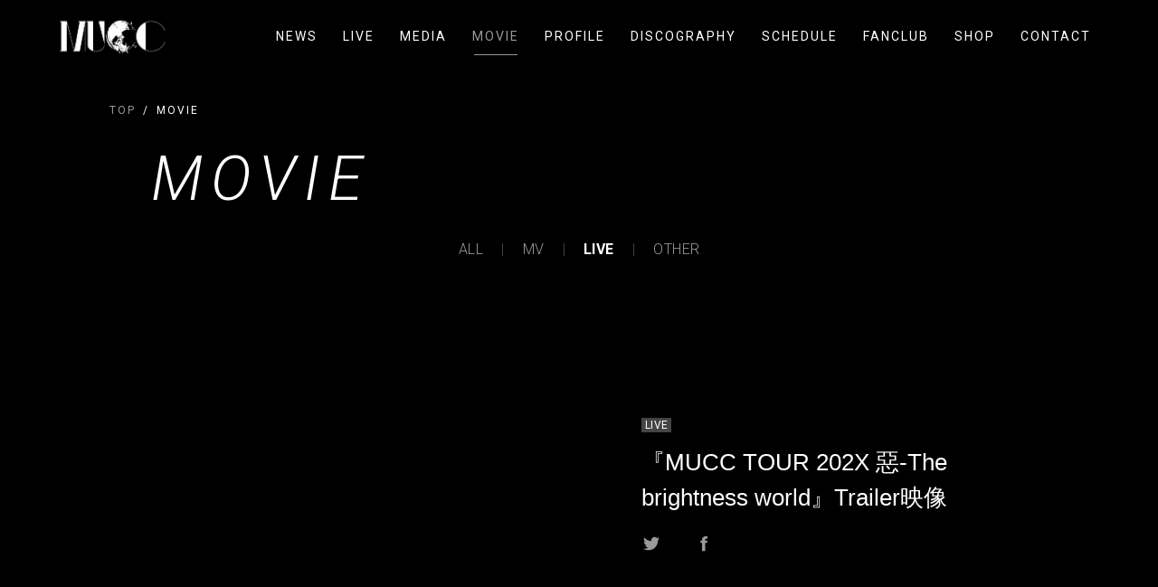

--- FILE ---
content_type: text/html; charset=utf-8
request_url: https://www.55-69.com/movie?tag=LIVE
body_size: 14775
content:
<!DOCTYPE html>
<html lang="ja">

<head>
  
  
<meta charset="UTF-8">
<title>MOVIE | MUCC</title>
<meta name="viewport"
      content="width=device-width,initial-scale=1.0,minimum-scale=1.0,maximum-scale=1.0,user-scalable=no">
<link rel="stylesheet" type="text/css" href="/css/template_3/common.css">
<link rel="shortcut icon" href="https://storage.googleapis.com/image.fanicon.net/uploads/1634224242411_62hzr2i22b.png">
<script src="https://ajax.googleapis.com/ajax/libs/jquery/2.1.4/jquery.min.js"></script>

<meta property="og:title" content="MOVIE | MUCC"/>
<meta property="og:type" content="website"/>
<meta property="og:url" content="https://www.55-69.com/movie"/>
<meta property="og:image" content="https://storage.googleapis.com/image.fanicon.net/cms/1759892513455_GMyHZJJQGY.jpg"/>
<meta property="og:image:width" content="1200"/>
<meta property="og:image:height" content="630"/>
<meta property="og:site_name" content="MOVIE | MUCC">
<meta property="og:locale" content="ja_JP"/>

<meta name="twitter:card" content="summary_large_image">
<meta name="twitter:title" content="MOVIE | MUCC">
<meta name="twitter:image" content="https://storage.googleapis.com/image.fanicon.net/cms/1759892513455_GMyHZJJQGY.jpg"/>
<meta name="twitter:image:width" content="450">
<meta name="twitter:image:height" content="299">
<meta name="twitter:app:country" content="jp">



</head>

<body class="page-video">
<div class="">
  <header class="header">
  <div class="container">
    <div class="header__wrapper">
      <div class="header__logo">
        <a href="/"><img src="https://storage.googleapis.com/image.fanicon.net/uploads/1634224091631_z9uhi9iofo.png"></a>
      </div>
      <div class="header__nav">
        <nav class="header__nav-wrapper">
          <ul class="nav-list">
            
              <li class="nav-item">
                <a class="nav-item__link " href="/news">NEWS</a>
              </li>
            
              <li class="nav-item">
                <a class="nav-item__link " href="/live">LIVE</a>
              </li>
            
              <li class="nav-item">
                <a class="nav-item__link " href="/media">MEDIA</a>
              </li>
            
              <li class="nav-item">
                <a class="nav-item__link active " href="/movie">MOVIE</a>
              </li>
            
              <li class="nav-item">
                <a class="nav-item__link " href="/profile">PROFILE</a>
              </li>
            
              <li class="nav-item">
                <a class="nav-item__link " href="/discography">DISCOGRAPHY</a>
              </li>
            
              <li class="nav-item">
                <a class="nav-item__link " href="/schedule">SCHEDULE</a>
              </li>
            
            
              <li class="nav-item">
                <a class="nav-item__link" href="https://fanicon.net/fancommunities/4122" target="_blank">FANCLUB</a>
              </li>
            
            
              <li class="nav-item">
                <a class="nav-item__link" href="https://fanicon.net/web/shops/4122" target="_blank">SHOP</a>
              </li>
            
            
              <li class="nav-item">
                <a class="nav-item__link " href="/contact">CONTACT</a>
              </li>
            
          </ul>
        </nav>
      </div>
      <div class="header__nav-toggle">
        <div>
          <span></span>
          <span></span>
          <span></span>
        </div>
      </div>
    </div>
  </div>
</header>


  <div class="main">

    
    <div class="breadcrumbs">
  <div class="container">
    <ul class="breadcrumbs__wrapper">
      
      
        
          <li class="breadcrub">
            <a href="/" class="breadcrub__link">TOP</a>
          </li>
        
      
        
          <li class="breadcrub"> MOVIE</li>
        
      
    </ul>
  </div>
</div>


    <div class="contents-header">
      <div class="container">
        <div class="contents-header__wrapper">
          <h2 class="contents-title"><span><em>MOVIE</em></span></h2>
          <ul class="contents-category">
            
              <li class="category"><a href="/movie">ALL</a></li>
            
            
              
                <li class="category"><a href="/movie?tag=MV">MV</a></li>
              
            
              
                <li class="category active">LIVE</li>
              
            
              
                <li class="category"><a href="/movie?tag=OTHER">OTHER</a></li>
              
            
          </ul>
        </div>
      </div>
    </div>

    <div class="contents-video">
      <div class="contents-video__wrapper">

        <ul class="video-list__wrapper">

          
            <li class="video">
              <div class="container">
                <div class="video__wrapper">
                  <div class="video__thumb">
                    <div class="video__thumb-wrapper">
                      <iframe width="560" height="315" src="https://www.youtube.com/embed/_N8MHmNOUyk"
                              frameborder="0"
                              allow="accelerometer; autoplay; encrypted-media; gyroscope; picture-in-picture"
                              allowfullscreen></iframe>
                    </div>
                  </div>
                  <div class="video__text">
                    <div class="item__date">
                        
                          <span class="label">LIVE</span>
                        
                    </div>
                    <h1 class="video__title">『MUCC TOUR 202X 惡-The brightness world』Trailer映像</h1>
                    <div class="video__social-icons">
                      <a class="twitter-share-button"
                         href="https://twitter.com/intent/tweet?text=%E3%80%8EMUCC%20TOUR%20202X%20%E6%83%A1-The%20brightness%20world%E3%80%8FTrailer%E6%98%A0%E5%83%8F&url=https://www.youtube.com/watch?v=_N8MHmNOUyk">
                         <img src="/images/template_3/logo_twitter_g.svg">
                      </a>
                      <a href="https://www.facebook.com/sharer/sharer.php?u=https://www.youtube.com/watch?v=_N8MHmNOUyk"><img
                                src="/images/template_3/logo_facebook_g.svg"></a>
                    </div>
                  </div>
                </div>
              </div>
            </li>
          
            <li class="video">
              <div class="container">
                <div class="video__wrapper">
                  <div class="video__thumb">
                    <div class="video__thumb-wrapper">
                      <iframe width="560" height="315" src="https://www.youtube.com/embed/5k_i5MFRFFQ"
                              frameborder="0"
                              allow="accelerometer; autoplay; encrypted-media; gyroscope; picture-in-picture"
                              allowfullscreen></iframe>
                    </div>
                  </div>
                  <div class="video__text">
                    <div class="item__date">
                        
                          <span class="label">LIVE</span>
                        
                    </div>
                    <h1 class="video__title">『MUCC TOUR 202X 惡-The brightness world』直前リハーサルムービー</h1>
                    <div class="video__social-icons">
                      <a class="twitter-share-button"
                         href="https://twitter.com/intent/tweet?text=%E3%80%8EMUCC%20TOUR%20202X%20%E6%83%A1-The%20brightness%20world%E3%80%8F%E7%9B%B4%E5%89%8D%E3%83%AA%E3%83%8F%E3%83%BC%E3%82%B5%E3%83%AB%E3%83%A0%E3%83%BC%E3%83%93%E3%83%BC&url=https://www.youtube.com/watch?v=5k_i5MFRFFQ">
                         <img src="/images/template_3/logo_twitter_g.svg">
                      </a>
                      <a href="https://www.facebook.com/sharer/sharer.php?u=https://www.youtube.com/watch?v=5k_i5MFRFFQ"><img
                                src="/images/template_3/logo_facebook_g.svg"></a>
                    </div>
                  </div>
                </div>
              </div>
            </li>
          
            <li class="video">
              <div class="container">
                <div class="video__wrapper">
                  <div class="video__thumb">
                    <div class="video__thumb-wrapper">
                      <iframe width="560" height="315" src="https://www.youtube.com/embed/d1FAaIq3XEM"
                              frameborder="0"
                              allow="accelerometer; autoplay; encrypted-media; gyroscope; picture-in-picture"
                              allowfullscreen></iframe>
                    </div>
                  </div>
                  <div class="video__text">
                    <div class="item__date">
                        
                          <span class="label">LIVE</span>
                        
                    </div>
                    <h1 class="video__title">MUCC - Remote Super Live ～Fight against COVID-19～</h1>
                    <div class="video__social-icons">
                      <a class="twitter-share-button"
                         href="https://twitter.com/intent/tweet?text=MUCC%20-%20Remote%20Super%20Live%20%EF%BD%9EFight%20against%20COVID-19%EF%BD%9E&url=https://www.youtube.com/watch?v=d1FAaIq3XEM">
                         <img src="/images/template_3/logo_twitter_g.svg">
                      </a>
                      <a href="https://www.facebook.com/sharer/sharer.php?u=https://www.youtube.com/watch?v=d1FAaIq3XEM"><img
                                src="/images/template_3/logo_facebook_g.svg"></a>
                    </div>
                  </div>
                </div>
              </div>
            </li>
          
            <li class="video">
              <div class="container">
                <div class="video__wrapper">
                  <div class="video__thumb">
                    <div class="video__thumb-wrapper">
                      <iframe width="560" height="315" src="https://www.youtube.com/embed/A5yh3jjk1_c"
                              frameborder="0"
                              allow="accelerometer; autoplay; encrypted-media; gyroscope; picture-in-picture"
                              allowfullscreen></iframe>
                    </div>
                  </div>
                  <div class="video__text">
                    <div class="item__date">
                        
                          <span class="label">LIVE</span>
                        
                    </div>
                    <h1 class="video__title">MUCC『MUCC 20TH ANNIVERSARY TOUR VIDEOS 孵化～羽化 heading to 脈拍』トレーラー映像</h1>
                    <div class="video__social-icons">
                      <a class="twitter-share-button"
                         href="https://twitter.com/intent/tweet?text=MUCC%E3%80%8EMUCC%2020TH%20ANNIVERSARY%20TOUR%20VIDEOS%20%E5%AD%B5%E5%8C%96%EF%BD%9E%E7%BE%BD%E5%8C%96%20heading%20to%20%E8%84%88%E6%8B%8D%E3%80%8F%E3%83%88%E3%83%AC%E3%83%BC%E3%83%A9%E3%83%BC%E6%98%A0%E5%83%8F&url=https://www.youtube.com/watch?v=A5yh3jjk1_c">
                         <img src="/images/template_3/logo_twitter_g.svg">
                      </a>
                      <a href="https://www.facebook.com/sharer/sharer.php?u=https://www.youtube.com/watch?v=A5yh3jjk1_c"><img
                                src="/images/template_3/logo_facebook_g.svg"></a>
                    </div>
                  </div>
                </div>
              </div>
            </li>
          
            <li class="video">
              <div class="container">
                <div class="video__wrapper">
                  <div class="video__thumb">
                    <div class="video__thumb-wrapper">
                      <iframe width="560" height="315" src="https://www.youtube.com/embed/n0RYvDV_7dU"
                              frameborder="0"
                              allow="accelerometer; autoplay; encrypted-media; gyroscope; picture-in-picture"
                              allowfullscreen></iframe>
                    </div>
                  </div>
                  <div class="video__text">
                    <div class="item__date">
                        
                          <span class="label">LIVE</span>
                        
                    </div>
                    <h1 class="video__title">MUCC×AKi / TONIGHT (Live ver.)</h1>
                    <div class="video__social-icons">
                      <a class="twitter-share-button"
                         href="https://twitter.com/intent/tweet?text=MUCC%C3%97AKi%20%2F%20TONIGHT%20(Live%20ver.)&url=https://www.youtube.com/watch?v=n0RYvDV_7dU">
                         <img src="/images/template_3/logo_twitter_g.svg">
                      </a>
                      <a href="https://www.facebook.com/sharer/sharer.php?u=https://www.youtube.com/watch?v=n0RYvDV_7dU"><img
                                src="/images/template_3/logo_facebook_g.svg"></a>
                    </div>
                  </div>
                </div>
              </div>
            </li>
          

        </ul>
      </div>

    </div>

  </div>

  <footer class="footer">
  <div class="footer__social-icons">
    
      
        <a href="https://twitter.com/muccofficial" target="_blank" title=""><img src="/images/template_3/logo_twitter_g.svg"></a>
      
    
      
        <a href="https://twitter.com/mucc_tatsuro" target="_blank" title=""><img src="/images/template_3/logo_twitter_g.svg"></a>
      
    
      
        <a href="https://twitter.com/mucc_miya" target="_blank" title=""><img src="/images/template_3/logo_twitter_g.svg"></a>
      
    
      
        <a href="https://twitter.com/mucc_yukke" target="_blank" title=""><img src="/images/template_3/logo_twitter_g.svg"></a>
      
    
      
        <a href="https://www.instagram.com/mucc_official/" target="_blank" title=""><img src="/images/template_3/logo_instagram_g.png"></a>
      
    
      
        <a href="https://open.spotify.com/artist/2OfxY8WbbZZu7GiRJLb0P5?si=r5s2uWSRR2ijYTFo2silMw&amp;nd=1" target="_blank" title=""><img src="/images/template_3/logo_link_g.svg"></a>
      
    
  </div>
  <div class="footer__copyright">@MUCC</div>
  <div class="footer__powerd-by">Powered by Fanicon</div>
</footer>

</div>
<script src="/js/template_3/main.js"></script>


  <!-- Global site tag (gtag.js) - Google Analytics -->
  <script async src="https://www.googletagmanager.com/gtag/js?id=G-7CHC4WKRC3"></script>
  <script>
    window.dataLayer = window.dataLayer || [];
    function gtag() {dataLayer.push(arguments);}
    gtag('js', new Date());
    gtag('config', 'G-7CHC4WKRC3');
  </script>

</body>

</html>


--- FILE ---
content_type: text/css
request_url: https://www.55-69.com/css/template_3/common.css
body_size: 56880
content:
@charset "UTF-8";
@import url("https://cdnjs.cloudflare.com/ajax/libs/Swiper/4.5.0/css/swiper.min.css");
@import url("https://fonts.googleapis.com/css2?family=Roboto+Condensed:wght@300&family=Roboto:ital,wght@0,100;0,300;0,400;0,500;0,700;1,100;1,300&display=swap");
html,
body,
h1,
h2,
h3,
h4,
h5,
ul,
ol,
dl,
li,
dt,
dd,
p,
div,
figure,
span,
img,
a,
table,
tr,
th,
td {
  margin: 0;
  padding: 0;
  border: 0;
  font-weight: normal;
  font-size: 100%;
  vertical-align: baseline;
  box-sizing: border-box; }

article,
header,
footer,
aside,
figure,
figcaption,
nav,
section {
  display: block; }

body {
  line-height: 1; }

ol,
ul {
  list-style: none;
  list-style-type: none; }

html {
  font-size: 62.5%; }

/**/
/**/
body {
  font-family: -apple-system, BlinkMacSystemFont, "Helvetica Neue", "Hiragino Kaku Gothic ProN", "游ゴシック Medium", YuGothic, YuGothicM, メイリオ, Meiryo, sans-serif;
  font-size: 1.4rem;
  -webkit-text-size-adjust: 100%;
  word-wrap: break-word;
  overflow-wrap: break-word; }
  @media screen and (min-width: 768px) {
    body {
      font-size: 1.6rem; } }

::selection {
  background: #FFEBF4;
  color: #999999; }

*, *:before, *:after {
  box-sizing: border-box;
  color: #444444; }

a {
  cursor: pointer;
  text-decoration: none; }

h1 {
  line-height: 1.3; }

h2 {
  line-height: 1.35; }

h3 {
  line-height: 1.4; }

P {
  font-weight: normal;
  line-height: 1.5;
  letter-spacing: 0;
  color: #444444; }
  P:last-child {
    margin-bottom: 0; }

img {
  width: 100%;
  vertical-align: bottom; }

.pc-elm {
  display: inline-block !important; }
  @media screen and (max-width: 767px) {
    .pc-elm {
      display: none !important; } }

.sp-elm {
  display: none !important; }
  @media screen and (max-width: 767px) {
    .sp-elm {
      display: inline-block !important; } }

/******************************************************************************************************************* common ***/
.nav-item__link, .view-more__wrapper, .twitter-account, .breadcrub, .category, .article .pagination__link, .discography-item__info, .track-disc__disc, .song__name, .schedule-header {
  font-family: "Roboto", sans-serif;
  font-size: 1.0rem;
  font-weight: 400;
  line-height: 1;
  letter-spacing: .2rem; }

.header__wrapper, .date, .view-more__wrapper, .info__wrapper, .info-content__title, .top-video__title, .top-video__item-wrapper, .twitter__wrapper, .twitter__title, .content-twitter__wrapper, .footer, .footer__social-icons, .breadcrumbs__wrapper, .contents-header__wrapper, .contents-category, .category, .item__date, .pagination__list, .pagination__link, .article-header__wrapper, .article-figure, .video__wrapper, .members__list, .member, .member__info, .member__social-icons, .discography__list, .discography-item__wrapper, .discography-item__label, .article-discography, .article-discography__disc, .schedule-header__wrapper, .contact-form__item {
  display: flex;
  align-items: center;
  justify-content: center; }

.container {
  position: relative;
  width: 100%;
  height: 100%;
  max-width: calc(1200px + 9.375% * 2);
  padding: 0 9.375%;
  margin: 0 auto; }

.header {
  position: fixed;
  z-index: 199;
  top: 0;
  left: 0;
  display: flex;
  align-items: center;
  justify-content: center;
  width: 100%;
  height: 80px;
  background-color: #ffffff; }
  .header__wrapper {
    position: relative;
    width: 100%;
    justify-content: space-between; }
  .header__logo {
    height: 42px; }
    .header__logo img {
      width: auto;
      height: 100%; }
  .header__nav-toggle {
    display: none; }
  .header .container {
    display: flex;
    align-items: center;
    justify-content: center;
    width: 100%;
    max-width: none;
    padding: 0 60px; }

.nav-list {
  display: flex; }

.nav-item {
  margin-left: 10px;
  margin-right: 10px; }
  .nav-item__link {
    position: relative;
    padding-right: 4px;
    padding-left: 4px;
    font-size: 1.4rem;
    letter-spacing: .2rem;
    color: #444444;
    transition: all 0.2s ease 0s; }
    .nav-item__link:before {
      position: absolute;
      bottom: -13px;
      left: 10%;
      content: '';
      width: 80%;
      height: 1px;
      background-color: #444444;
      transform: scale(0, 1);
      transform-origin: center top;
      transition: transform .2s; }
    .nav-item__link:hover:before {
      transform: scale(1, 1); }
    .nav-item__link.active {
      color: #999999; }
      .nav-item__link.active:before {
        background-color: #999999;
        transform: scale(1, 1); }

.label {
  font-family: "Roboto", sans-serif;
  font-size: 1.2rem;
  font-weight: 400;
  line-height: 1;
  letter-spacing: 0.04rem;
  text-indent: 0.02rem;
  color: #444444;
  word-break: break-all;
  padding: 2px 4px;
  margin-bottom: 6px;
  background-color: #ededed; }

.date {
  transition: all 0.2s ease;
  font-family: "Roboto", sans-serif;
  font-weight: 300;
  color: #999999; }

.new {
  font-family: "Roboto", sans-serif;
  font-size: 1.0rem;
  font-weight: 500;
  letter-spacing: 0.167rem;
  text-indent: 0.0835rem;
  color: #ffffff;
  padding: 3px 5px;
  margin-left: 8px;
  border-radius: 50px;
  background-color: #f10000;
  transition: all 0.2s ease; }

.main {
  position: relative;
  z-index: 100;
  min-height: calc(100vh - 363px);
  padding-top: 80px;
  padding-bottom: 150px;
  overflow: hidden; }

/******************************************************************************************************************* home ***/
.home .header:before {
  content: "";
  position: absolute;
  top: 0;
  left: 0;
  display: block;
  width: 100%;
  height: 100%;
  background-color: #ffffff;
  transform: translateY(-100%);
  transition: all 0.2s ease 0.1s; }
.home .header.fix:before {
  transform: translateY(0); }

.view-more {
  position: relative;
  z-index: 1;
  display: flex;
  align-items: center;
  justify-content: center; }
  .view-more__wrapper {
    position: relative;
    padding: 10px 30px 10px 17px;
    font-size: 1.4rem;
    letter-spacing: .183rem;
    color: #999999;
    border: .9px solid #bcbcbc; }
    .view-more__wrapper:before {
      content: '';
      position: absolute;
      z-index: -1;
      top: 0;
      right: 0;
      bottom: 0;
      left: 0;
      background-color: #FFEBF4;
      opacity: 0;
      transform: translateX(-10px);
      transition: 0.3s ease-in-out; }
    .view-more__wrapper:after {
      content: "";
      display: block;
      position: absolute;
      right: 17px;
      top: 50%;
      width: 6px;
      height: 11px;
      background-image: url("/images/1751/arrow.svg");
      background-repeat: no-repeat;
      background-position: center center;
      background-size: 100%;
      vertical-align: bottom;
      transform: translateY(-50%);
      transition: 0.4s ease; }
    .view-more__wrapper:hover:before {
      opacity: 1;
      transform: translateX(0); }
    .view-more__wrapper:hover:after {
      right: 14px; }

.intro {
  width: 100%;
  max-width: 1600px;
  height: calc(100vh - 80px);
  margin: 0 auto;
  padding: 0 80px 80px; }

.key-visual {
  width: 100%;
  height: 100%;
  background-repeat: no-repeat;
  background-position: center center;
  background-size: cover; }

.swiper-container {
  padding-bottom: 60px;
  overflow: visible; }

.swiper-slide {
  border: 1px solid #DCDCDC; }

.swiper-pagination {
  bottom: 0 !important; }

.swiper-pagination-bullet {
  width: 10px;
  height: 10px;
  margin: 0 8px !important;
  background-color: transparent;
  border: 1px solid #DCDCDC;
  opacity: 1; }

.swiper-pagination-bullet-active {
  background-color: #999999;
  border: 1px solid #999999; }

.topics {
  padding-bottom: 120px; }

.info {
  position: relative;
  z-index: 100;
  padding-bottom: 150px; }
  .info__wrapper {
    align-items: stretch;
    justify-content: space-between; }

.info-content {
  position: relative;
  width: 100%; }
  .info-content__title {
    font-family: "Roboto", sans-serif;
    font-size: 4rem;
    font-style: italic;
    letter-spacing: 0.522rem;
    text-indent: 0.261rem;
    line-height: 1;
    color: #444444;
    position: relative;
    margin-bottom: 52px; }
    .info-content__title span {
      position: relative;
      display: block;
      vertical-align: bottom; }
      .info-content__title span em {
        position: relative;
        z-index: 10;
        font-weight: 100; }
      .info-content__title span:after {
        content: "";
        position: absolute;
        z-index: 9;
        bottom: 0;
        left: -10px;
        display: block;
        width: calc(100% + 20px);
        height: 18px;
        background-color: #FFEBF4; }
  .info-content__wrapper {
    position: relative;
    padding: 0 30px; }

.top-video {
  position: relative;
  z-index: 99;
  padding-bottom: 150px; }
  .top-video__container {
    position: relative; }
  .top-video__title {
    justify-content: flex-start;
    position: relative;
    z-index: 100;
    font-family: "Roboto", sans-serif;
    font-size: 6.8rem;
    font-weight: 100;
    font-style: italic;
    letter-spacing: 0.887rem;
    text-indent: 0.4435rem;
    line-height: 1;
    color: #444444;
    max-width: 1440px;
    padding-left: calc(5.31966813133% + 60px);
    margin: 0 auto 30px; }
    .top-video__title span {
      position: relative;
      display: block;
      vertical-align: bottom; }
      .top-video__title span em {
        position: relative;
        z-index: 10;
        font-weight: 100; }
      .top-video__title span:after {
        content: "";
        position: absolute;
        z-index: 9;
        bottom: 0;
        left: -14px;
        display: block;
        width: calc(100% + 28px);
        height: 24px;
        background-color: #FFEBF4; }
  .top-video__item-container {
    background-color: #f8f8f8;
    padding: 100px 0; }
  .top-video__item-wrapper {
    position: relative;
    justify-content: space-around;
    justify-content: space-evenly;
    align-items: flex-start;
    width: 100%;
    max-width: 1440px;
    margin: 0 auto; }
  .top-video__item {
    width: 42.020497803%; }
    @media screen and (min-width: 768px) {
      .top-video__item:nth-of-type(2) {
        margin-top: -150px; } }
  .top-video__img {
    position: relative;
    z-index: 101;
    width: 100%;
    margin-bottom: 20px; }
    .top-video__img:before {
      content: "";
      display: block;
      padding-top: 56.25%; }
  .top-video__img-wrapper {
    position: absolute;
    z-index: 101;
    top: 0;
    left: 0;
    bottom: 0;
    right: 0; }
    .top-video__img-wrapper iframe {
      width: 100%;
      height: 100%; }
  .top-video__text {
    position: relative;
    z-index: 102;
    margin: 0 10px; }
  .top-video__text-title {
    font-size: 2.4rem;
    font-weight: 300;
    line-height: 1.5;
    color: #444444; }
  @media screen and (min-width: 768px) {
    .top-video .view-more {
      position: absolute;
      top: calc(100% + 4px);
      right: calc(5.31966813133% + 32px); } }

.twitter {
  position: relative;
  z-index: 100; }
  .twitter__wrapper {
    flex-direction: column; }
  .twitter__title {
    position: relative;
    margin-bottom: 80px;
    z-index: 100;
    font-family: "Roboto", sans-serif;
    font-size: 6.8rem;
    font-weight: 100;
    font-style: italic;
    letter-spacing: 0.887rem;
    text-indent: 0.4435rem;
    line-height: 1;
    color: #444444; }
    .twitter__title span {
      position: relative;
      display: block;
      vertical-align: bottom; }
      .twitter__title span em {
        position: relative;
        z-index: 10;
        font-weight: 100; }
      .twitter__title span:after {
        content: "";
        position: absolute;
        z-index: 9;
        bottom: 0;
        left: -14px;
        display: block;
        width: calc(100% + 28px);
        height: 24px;
        background-color: #FFEBF4; }

.content-twitter {
  width: 100%; }

.tweet {
  width: 100%;
  max-width: 600px;
  padding: 0 20px; }
  .tweet__wrapper {
    height: 300px;
    background-color: #ffffff;
    overflow-y: scroll;
    border: 1px solid #DCDCDC;
    border-radius: 3px; }

.twitter-account {
  margin-left: 20px;
  margin-bottom: 20px;
  font-size: 3.2rem;
  font-weight: 100;
  letter-spacing: 0.417rem;
  text-indent: 0.2085rem;
  color: #444444; }

.instagram-media {
  margin: 0 !important;
  border-style: none !important;
  border-bottom: 1px solid #DCDCDC; }

.footer {
  flex-direction: column;
  padding-bottom: 80px; }
  .footer__social-icons a {
    padding: 0 12px; }
  .footer__social-icons img {
    width: 24px;
    height: auto; }
  .footer__copyright {
    margin-top: 42px;
    font-size: 1.2rem;
    font-weight: normal;
    line-height: 1;
    letter-spacing: 0.157rem;
    text-indent: 0.0785rem;
    color: #444444; }
  .footer__powerd-by {
    margin-top: 12px;
    font-size: 1.1rem;
    line-height: 1;
    color: #999999; }

/*******************************************************************************************************************  content page***/
.breadcrumbs {
  padding: 36px 0; }
  .breadcrumbs__wrapper {
    justify-content: flex-start; }

.breadcrub {
  display: flex;
  flex-wrap: nowrap;
  font-size: 1.2rem;
  letter-spacing: 0.186rem;
  text-indent: 0.093rem;
  color: #444444; }
  .breadcrub:nth-of-type(3) {
    overflow: hidden;
    text-overflow: ellipsis;
    white-space: nowrap;
    max-width: 400px; }
  .breadcrub + .breadcrub:before {
    content: "/";
    margin: 0 8px; }
  .breadcrub__link {
    color: #999999; }
    .breadcrub__link:hover {
      opacity: .8; }

.contents-header {
  padding-bottom: 66px; }
  .contents-header__wrapper {
    align-items: flex-start;
    justify-content: flex-start;
    flex-direction: column; }

.contents-title {
  margin-left: 43px;
  margin-right: 80px;
  font-family: "Roboto", sans-serif;
  font-size: 6.8rem;
  font-weight: 100;
  font-style: italic;
  letter-spacing: 0.887rem;
  text-indent: 0.4435rem;
  line-height: 1;
  color: #444444; }
  .contents-title span {
    position: relative;
    display: block;
    vertical-align: bottom; }
    .contents-title span em {
      position: relative;
      z-index: 10;
      font-weight: 100; }
    .contents-title span:after {
      content: "";
      position: absolute;
      z-index: 9;
      bottom: 0;
      left: -14px;
      display: block;
      width: calc(100% + 28px);
      height: 24px;
      background-color: #FFEBF4; }

.contents-category {
  flex-wrap: wrap;
  width: 100%;
  padding-top: 36px; }

.category {
  font-size: 1.6rem;
  font-weight: 100;
  letter-spacing: 0.04rem;
  text-indent: 0.02rem;
  color: #999999;
  margin-bottom: 8px; }
  .category + .category:before {
    content: "|";
    margin: 0 20px;
    font-weight: 100 !important;
    color: #999999 !important; }
  .category.active {
    font-weight: 700;
    color: #444444; }
  .category a {
    font-weight: 100;
    color: #999999;
    transition: all 0.2s ease 0.1s; }
    .category a:hover {
      font-weight: bold;
      color: #444444; }
      .category a:hover:before {
        font-weight: 100; }

.contents__wrapper {
  display: flex;
  flex-wrap: wrap;
  justify-content: flex-start;
  margin-left: -20px;
  margin-right: -20px; }

.item {
  position: relative;
  width: 33.3333333333%;
  padding: 0 20px;
  margin-bottom: 60px; }
  .item__wrapper {
    position: relative;
    display: flex;
    flex-direction: column;
    align-items: flex-start;
    width: 100%; }
    .item__wrapper:hover .item__thumb-wrapper img {
      transform: scale(1.2); }
  .item__thumb {
    position: relative;
    width: 100%;
    margin-bottom: 10px;
    background-color: #f8f8f8;
    border: 1px solid #DCDCDC;
    overflow: hidden; }
    .item__thumb:before {
      content: "";
      display: block;
      padding-top: 56.25%; }
  .item__thumb-wrapper {
    position: absolute;
    top: 0;
    left: 0;
    bottom: 0;
    right: 0; }
    .item__thumb-wrapper img {
      height: 100%;
      object-fit: cover;
      transition: all 5.6s cubic-bezier(0.06, 1, 0.2, 1) 0s; }
  .item__info {
    width: 100%;
    padding: 0 5px; }
  .item__date {
    position: relative;
    z-index: 102;
    justify-content: flex-start;
    flex-direction: column;
    align-items: flex-start;
    width: 100%;
    margin-bottom: 8px;
    font-family: "Roboto Condensed", sans-serif;
    font-size: 1.4rem;
    line-height: 1;
    letter-spacing: 0;
    color: #999999; }
  .item__title {
    position: relative;
    z-index: 102;
    width: 100%;
    font-size: 1.6rem;
    font-weight: 300;
    line-height: 1.4;
    color: #444444; }

.pagination__item {
  margin: 0 4px; }
.pagination__link {
  font-family: "Roboto Condensed", sans-serif;
  width: 36px;
  height: 36px;
  font-size: 1.4rem;
  font-weight: 900;
  letter-spacing: .1rem;
  text-indent: .1rem;
  color: #999999; }
  .pagination__link img {
    width: 40px; }
  .pagination__link.active {
    position: relative;
    color: #444444; }
    .pagination__link.active:before {
      content: "";
      position: absolute;
      top: -1px;
      left: -1px;
      display: block;
      width: 100%;
      height: 100%;
      border-radius: 50%;
      border: 1px solid #444444; }

/*******************************************************************************************************************  article page***/
.article .item__date {
  padding-bottom: 10px;
  font-size: 1.6rem; }
.article .label {
  font-size: 1.4rem;
  margin-bottom: 12px; }
.article .new {
  font-size: 1.2rem; }
.article .pagination__list {
  justify-content: flex-end;
  max-width: 800px;
  margin: 0 auto; }
.article .pagination__link {
  display: flex;
  align-items: center;
  justify-content: flex-end;
  width: auto;
  height: auto;
  font-size: 1.2rem;
  color: #999999;
  transition: all .2s ease; }
  .article .pagination__link:before {
    display: block;
    content: "";
    width: 4px;
    height: 1px;
    margin-right: 3px;
    background-color: #999999;
    transition: all .4s ease; }
  .article .pagination__link:hover {
    color: #444444; }
    .article .pagination__link:hover:before {
      width: 12px;
      background-color: #444444; }

.article-header {
  width: 100%;
  padding: 5% 0;
  background-color: #f8f8f8; }
  .article-header__wrapper {
    justify-content: space-between; }
  .article-header__img {
    width: 50.943396226%;
    height: 100%; }
    .article-header__img img {
      height: 100%;
      max-height: 580px;
      object-fit: contain;
      object-position: right center; }
  .article-header__img-wrapper {
    width: 100%;
    height: 100%; }
  .article-header__text {
    width: 43.396226415%; }
  .article-header__title {
    padding-bottom: 40px;
    font-size: 2.4vw;
    font-weight: 300;
    line-height: 1.3; }
  .article-header__description {
    font-size: 1.4rem;
    font-weight: normal;
    line-height: 1.5; }
    .article-header__description__date + .article-header__description__place {
      margin-top: 10px; }
  .article-header__social-icons {
    display: flex;
    justify-content: space-between;
    align-items: center;
    width: 80px; }
    .article-header__social-icons a {
      width: 22px; }
  .article-header__release {
    font-family: "Roboto", sans-serif;
    font-size: 1.6rem;
    font-weight: 900;
    line-height: 1;
    letter-spacing: .04rem; }

.article-body {
  padding: 40px 0 80px; }
  .article-body__wrapper {
    max-width: 75.4716981132%;
    margin: 0 auto; }

.article-text h1 {
  font-size: 2.4rem;
  margin-bottom: 30px; }
.article-text h2 {
  font-size: 2.0rem;
  margin-bottom: 20px; }
  .article-text h2 + h3 {
    margin-top: 30px; }
.article-text h3 {
  font-size: 1.8rem;
  margin-bottom: 20px; }
.article-text p {
  margin-bottom: 20px;
  font-size: 1.6rem;
  font-weight: 300;
  line-height: 1.76; }
  .article-text p img {
    max-height: 420px;
    margin: 20px 0;
    object-fit: contain; }
  .article-text p + h1 {
    margin-top: 50px; }
  .article-text p + h2 {
    margin-top: 40px; }
  .article-text p + h3 {
    margin-top: 30px; }
.article-text ul {
  margin-bottom: 20px; }
  .article-text ul + h1 {
    margin-top: 50px; }
  .article-text ul + h2 {
    margin-top: 40px; }
  .article-text ul + h3 {
    margin-top: 30px; }
.article-text li {
  margin-bottom: 14px;
  font-size: 1.6rem;
  font-weight: normal;
  line-height: 1.76; }
.article-text a {
  margin-bottom: 20px;
  color: #FF6490;
  text-decoration: underline; }
.article-text small {
  font-size: 1.2rem;
  line-height: 1.4;
  display: inherit; }
.article-text td {
  margin-bottom: 20px;
  font-size: 1.6rem;
  font-weight: normal;
  line-height: 1.6; }
.article-text img {
  object-fit: contain; }

.article-figure {
  justify-content: flex-start;
  padding-top: 60px; }

.figure {
  width: 90px;
  height: 90px;
  border-radius: 4px;
  overflow: hidden; }
  .figure + .figure {
    margin-left: 1px; }
  .figure img {
    width: 90px;
    height: 90px;
    object-fit: cover; }

/*******************************************************************************************************************  video page***/
.video {
  padding: 30px 0;
  color: #444444;
  background-color: #ffffff;
  transition: all 0.2s ease; }
  .video:hover {
    background-color: #FFEBF4;
    transition: all 0.2s ease 0.1s; }
  .video__wrapper {
    justify-content: space-between;
    height: 100%; }
  .video__thumb {
    position: relative;
    width: 50.9433962264%; }
    .video__thumb:before {
      content: "";
      display: block;
      padding-top: 56.25%; }
  .video__thumb-wrapper {
    position: absolute;
    top: 0;
    left: 0;
    bottom: 0;
    right: 0; }
    .video__thumb-wrapper iframe {
      width: 100%;
      height: 100%; }
  .video__text {
    width: 43.3962264151%; }
  .video__title {
    padding-bottom: 20px;
    font-size: 2.6rem;
    font-weight: 300;
    line-height: 1.5;
    transition: all 0.2s ease; }
  .video__social-icons {
    display: flex;
    justify-content: space-between;
    align-items: center;
    width: 80px; }
    .video__social-icons a {
      width: 22px; }

/*******************************************************************************************************************  free page***/
.free-content img {
  height: auto; }

/*******************************************************************************************************************  profile page***/
.hero {
  width: 100%;
  max-width: 1600px;
  height: 480px;
  margin: -96px auto 0;
  padding: 0 60px; }

.hero-img {
  width: 100%;
  height: 100%;
  background-color: #f8f8f8;
  background-repeat: no-repeat;
  background-position: center center;
  background-size: cover; }

.profile-text {
  margin: -80px 0 80px; }
  .profile-text__container {
    display: flex;
    justify-content: flex-start;
    width: 100%;
    max-width: 1600px;
    padding-left: 130px;
    margin: 0 auto; }
  .profile-text__wrapper {
    padding: 36px 65px 46px 47px;
    background-color: #F8F8F8; }
    .profile-text__wrapper p {
      font-size: 1.6rem;
      font-weight: 300;
      line-height: 2.25; }

.members .container {
  max-width: 1080px; }
.members__list {
  flex-direction: column; }

.member {
  justify-content: space-between;
  align-items: flex-start;
  width: 100%;
  padding-bottom: 80px; }
  .member__avatar {
    position: relative;
    width: 39.09090909%; }
    .member__avatar img {
      object-fit: cover; }
  .member__info {
    flex-direction: column;
    align-items: flex-start;
    width: 52.954545454%; }
  .member__name {
    margin-bottom: 32px;
    font-size: 4.8rem;
    font-weight: 200;
    line-height: 1; }
  .member__position {
    font-family: "Roboto", sans-serif;
    font-size: 1.6rem;
    font-weight: 300;
    font-style: italic;
    line-height: 1;
    letter-spacing: 0.229rem;
    text-indent: 0.1145rem;
    color: #444444;
    margin-bottom: 16px; }
  .member__text {
    margin-bottom: 20px; }
    .member__text p {
      font-size: 1.8rem;
      font-weight: 300;
      line-height: 1.6;
      white-space: pre-line; }
  .member__social-icons a {
    width: 28px; }
    .member__social-icons a + a {
      margin-left: 20px; }

/*******************************************************************************************************************  discography page***/
.discography__wrapper {
  position: relative;
  padding-top: 120px; }
  .discography__wrapper:before {
    content: "";
    display: block;
    position: absolute;
    z-index: 100;
    top: 50px;
    left: 50%;
    width: 350px;
    height: calc(100% - 50px);
    background-color: #f8f8f8;
    border-radius: 16px;
    transform: translateX(-50%); }
.discography__list {
  position: relative;
  z-index: 101;
  align-items: flex-start;
  justify-content: space-between;
  flex-wrap: wrap; }

.discography-item {
  width: 47.641509434%;
  padding-bottom: 100px; }
  .discography-item:nth-child(odd) .discography-item__wrapper {
    padding-bottom: 120px;
    margin-top: -120px; }
  .discography-item__wrapper {
    align-items: flex-start;
    justify-content: space-between; }
  .discography-item__img {
    width: 49.504950495%;
    background-color: #ffffff;
    box-shadow: 0 19px 30px -8px rgba(0, 0, 0, 0.3);
    overflow: hidden; }
    .discography-item__img img {
      transition: all 5.6s cubic-bezier(0.06, 1, 0.2, 1) 0s; }
    .discography-item__img:hover img {
      transform: scale(1.2); }
  .discography-item__info {
    width: 43.564356435%;
    padding-top: 40px; }
  .discography-item__label {
    position: relative;
    justify-content: flex-start;
    margin-bottom: 10px; }
    .discography-item__label .label {
      margin: 0; }
  .discography-item__title {
    margin-bottom: 25px; }
  .discography-item h2 {
    font-size: 3.2rem;
    font-weight: 300;
    line-height: 1.1;
    letter-spacing: .01rem; }
  .discography-item__release {
    font-size: 1.2rem;
    font-weight: 700;
    letter-spacing: .01rem; }

/*******************************************************************************************************************  detail discography page***/
.detail-discography .article-header__title {
  font-size: 4.8rem; }
.detail-discography .item__date {
  flex-direction: row; }
.detail-discography .label {
  margin-bottom: 0; }

.article-discography {
  align-items: flex-start; }
  .article-discography__disc {
    flex-wrap: wrap;
    justify-content: space-between;
    align-items: flex-start;
    width: 62.5%; }
  .article-discography__description {
    position: relative;
    width: 31.25%;
    padding-left: 6.25%;
    margin-left: 6.25%;
    font-size: 1.4rem;
    font-weight: normal; }
    .article-discography__description:before {
      content: "";
      display: block;
      position: absolute;
      left: 0;
      top: 0;
      width: 1px;
      height: 80px;
      background-color: #DCDCDC;
      transform: scaleX(0.5);
      transform-origin: 100% 0; }
    .article-discography__description h1 {
      font-size: 2.0rem; }
      .article-discography__description h1 + h1 {
        margin-top: 20px; }
      .article-discography__description h1 + h2 {
        margin-top: 20px; }
      .article-discography__description h1 + h3 {
        margin-top: 20px; }
      .article-discography__description h1 + p {
        margin-top: 20px; }
    .article-discography__description h2 {
      font-size: 1.8rem; }
      .article-discography__description h2 + h1 {
        margin-top: 20px; }
      .article-discography__description h2 + h2 {
        margin-top: 20px; }
      .article-discography__description h2 + h3 {
        margin-top: 20px; }
      .article-discography__description h2 + p {
        margin-top: 20px; }
    .article-discography__description h3 {
      font-size: 1.6rem; }
      .article-discography__description h3 + h1 {
        margin-top: 20px; }
      .article-discography__description h3 + h2 {
        margin-top: 20px; }
      .article-discography__description h3 + h3 {
        margin-top: 20px; }
      .article-discography__description h3 + p {
        margin-top: 20px; }
    .article-discography__description p {
      font-size: 1.2rem; }
      .article-discography__description p + h1 {
        margin-top: 20px; }
      .article-discography__description p + h2 {
        margin-top: 20px; }
      .article-discography__description p + h3 {
        margin-top: 20px; }
      .article-discography__description p + p {
        margin-top: 20px; }
    .article-discography__description a {
      color: #FF6490;
      text-decoration: underline; }

.track-disc {
  width: 45%;
  margin-bottom: 40px; }
  .track-disc__list {
    list-style: decimal; }
  .track-disc__disc {
    margin-bottom: 10px;
    font-size: 1.4rem;
    font-weight: 300;
    letter-spacing: .05rem;
    color: #999999; }

.song__name {
  margin-bottom: 6px;
  font-size: 1.6rem;
  line-height: 1.5;
  letter-spacing: .02rem; }

/*******************************************************************************************************************  schedule page***/
.page-schedule .item__date {
  align-items: center;
  flex-direction: row; }
  .page-schedule .item__date span {
    margin-bottom: 0; }

@media screen and (min-width: 768px) {
  .page-schedule .item {
    display: flex;
    flex-direction: column;
    width: 14.2857142857%;
    height: 220px;
    padding: 0;
    margin: 0;
    border-right: 0.9px solid #DCDCDC;
    border-bottom: 0.9px solid #DCDCDC;
    background-color: #ffffff; }
    .page-schedule .item:nth-of-type(7n-6) {
      border-left: 0.9px solid #DCDCDC; }
    .page-schedule .item:nth-of-type(7n-7), .page-schedule .item:nth-of-type(7n-6) {
      background-color: #f8f8f8; }
      .page-schedule .item:nth-of-type(7n-7) .day, .page-schedule .item:nth-of-type(7n-6) .day {
        color: #444444; }
    .page-schedule .item:first-child, .page-schedule .item:nth-of-type(2), .page-schedule .item:nth-of-type(3), .page-schedule .item:nth-of-type(4), .page-schedule .item:nth-of-type(5), .page-schedule .item:nth-of-type(6), .page-schedule .item:nth-of-type(7) {
      border-top: 0.9px solid #DCDCDC; }
    .page-schedule .item__wrapper {
      position: relative;
      z-index: 100;
      width: 100%;
      height: 100%;
      padding: 15px;
      overflow: hidden; }
      .page-schedule .item__wrapper:first-of-type {
        padding-top: 40px; }
      .page-schedule .item__wrapper + .item__wrapper:before {
        content: "";
        display: block;
        position: absolute;
        z-index: 101;
        top: 0;
        left: 50%;
        width: calc(100% - 15px * 2);
        height: 1px;
        background-color: #dcdcdc;
        transform: translateX(-50%); }
    .page-schedule .item__thumb {
      position: absolute;
      z-index: 100;
      top: 0;
      left: 0;
      width: 100%;
      height: 100%;
      margin: 0;
      border-radius: 0;
      border-style: none; }
      .page-schedule .item__thumb:before {
        position: absolute;
        z-index: 101;
        top: 0;
        bottom: 0;
        left: 0;
        right: 0;
        padding: 0;
        background-color: rgba(0, 0, 0, 0.55); }
    .page-schedule .item__info-wrapper {
      height: 100%;
      padding: 5px 15px 15px 15px; }
    .page-schedule .item__info {
      position: relative;
      z-index: 102;
      display: flex;
      flex-direction: column;
      width: 100%;
      height: 100%;
      padding: 0;
      overflow-y: scroll; }
    .page-schedule .item__title {
      display: block;
      height: 100%;
      font-size: 1.0rem;
      font-weight: 900;
      line-height: 1.3;
      color: #ffffff; }
    .page-schedule .item.have-events .day {
      color: #ffffff; }
  .page-schedule .label {
    background-color: #ffffff; } }
.schedule-header {
  padding-bottom: 40px;
  letter-spacing: .02rem; }
  .schedule-header__wrapper {
    max-width: 420px;
    margin: 0 auto;
    justify-content: space-between; }
  .schedule-header .prev a,
  .schedule-header .next a {
    font-size: 1.6rem;
    letter-spacing: .04rem;
    color: #999999; }
  .schedule-header .month {
    font-size: 3.2rem;
    color: #444444; }

.day {
  position: absolute;
  z-index: 102;
  top: 16px;
  left: 15px;
  font-family: "Roboto Condensed", sans-serif;
  color: #444444; }

/*******************************************************************************************************************  contact page***/
.contact-form {
  padding: 40px 0 0; }
  .contact-form__wrapper {
    max-width: 75.4716981132%;
    margin: 0 auto; }
  .contact-form__item {
    align-items: flex-start;
    justify-content: space-between;
    margin-bottom: 40px; }
  .contact-form__left {
    width: 18.75%;
    font-size: 1.4rem;
    font-weight: normal; }
  .contact-form__right {
    position: relative;
    width: 75%; }
    .contact-form__right:before {
      content: "";
      display: block;
      position: absolute;
      bottom: -8px;
      left: 0;
      width: 100%;
      height: 1px;
      background-color: #DCDCDC; }
    .contact-form__right.message:before {
      content: none; }
  .contact-form input {
    width: 100%;
    border-style: none;
    font-size: 1.6rem;
    background-color: transparent; }
  .contact-form input:focus {
    outline: 0;
    border-style: none; }
  .contact-form__submit {
    text-align: center; }
    .contact-form__submit button {
      font-size: 1.4rem;
      font-weight: normal;
      padding: 15px 55px;
      background-color: transparent;
      border: 0.9px solid #DCDCDC;
      border-radius: 50px;
      cursor: pointer;
      outline: none;
      appearance: none; }
  .contact-form__send {
    font-size: 1.6rem;
    line-height: 1.5; }

#text {
  width: 100%;
  height: 200px;
  padding: 10px;
  border: 1px solid #DCDCDC;
  border-radius: 12px;
  font-size: 1.6rem;
  font-weight: normal;
  line-height: 1.5;
  background-color: transparent; }

/*******************************************************************************************************************  responsive page***/
@media screen and (min-width: 768px) {
  .home .header {
    background: transparent; } }
@media screen and (min-width: 1200px) {
  .home .item__wrapper {
    flex-direction: row; }
  .home .item__thumb {
    width: 33.33333%;
    margin: 0; }
    .home .item__thumb:before {
      padding-top: 100%; }
  .home .item__info {
    width: 66.66666%;
    padding: 0 0 0 20px; }
  .home .item__title {
    font-size: 1.6rem;
    font-weight: 100;
    line-height: 1.625; } }
@media screen and (min-width: 768px) {
  .home .contents__wrapper {
    flex-direction: column; }
  .home .item {
    width: 100%; } }
@media screen and (max-width: 1199px) {
  .header__nav {
    position: fixed;
    top: 0;
    bottom: 0;
    right: 0;
    left: 0;
    background-color: #ffffff;
    opacity: 0;
    visibility: hidden;
    transition: opacity 0.3s ease, visibility 0.3s ease; }
  .header__nav-wrapper {
    height: 100%;
    padding: 80px 0; }
  .header__nav-toggle {
    display: block;
    height: 18px;
    cursor: pointer; }
    .header__nav-toggle > div {
      position: relative;
      width: 32px; }
    .header__nav-toggle span {
      width: 100%;
      height: 1px;
      left: 0;
      display: block;
      background: #444444;
      position: absolute;
      transition: transform .18s ease-in-out; }
      .header__nav-toggle span:nth-child(1) {
        top: 0; }
      .header__nav-toggle span:nth-child(2) {
        top: 8px; }
      .header__nav-toggle span:nth-child(3) {
        top: 16px; }

  .nav-open .header__nav {
    visibility: visible;
    opacity: 1;
    transition: all .18s ease; }
  .nav-open .header__nav-toggle span:nth-child(1) {
    top: 9px;
    transform: rotate(45deg); }
  .nav-open .header__nav-toggle span:nth-child(2) {
    top: 9px;
    width: 0;
    left: 50%; }
  .nav-open .header__nav-toggle span:nth-child(3) {
    top: 9px;
    transform: rotate(-45deg); }

  .nav-list {
    flex-direction: column;
    align-items: center;
    justify-content: center;
    height: 100%; }

  .nav-item {
    padding: 20px 0; }
    .nav-item__link {
      font-size: 1.8rem; } }
@media screen and (max-width: 767px) {
  .header {
    height: 64px;
    padding: 0;
    border-bottom: 0.9px solid #DCDCDC; }
    .header__wrapper {
      justify-content: center;
      height: 100%; }
    .header__logo {
      display: flex;
      align-items: center;
      justify-content: center;
      width: auto;
      height: 42px; }
      .header__logo a {
        height: 100%; }
    .header__nav-toggle {
      position: absolute;
      right: 0; }
    .header .container {
      padding: 0 32px; }

  .nav-item__link {
    font-size: 1.6rem; }

  .main {
    padding-top: 64px;
    padding-bottom: 80px; }

  .container {
    padding: 0 16px; }

  .breadcrumbs {
    padding: 16px 0; }

  .breadcrub:nth-of-type(3) {
    max-width: 240px;
    letter-spacing: 0; }

  .intro {
    height: auto;
    padding: 0;
    margin-bottom: 24px; }

  .key-visual {
    padding-top: 57.8666666667%; }

  .topics {
    padding-bottom: 60px; }

  .swiper-container {
    padding-bottom: 40px; }

  .swiper-slide-active {
    animation: inout .4s;
    animation-iteration-count: 1;
    animation-fill-mode: both; }

  @keyframes inout {
    0% {
      transform: scale(1, 1); }
    100% {
      transform: scale(1.1, 1.1); } }
  .info {
    padding-bottom: 80px; }
    .info__wrapper {
      flex-direction: column; }

  .info-content {
    display: none;
    width: 100%; }
    body.news-active .info-content.ic-news {
      display: block; }
    body.media-active .info-content.ic-media {
      display: block; }
    body.live-active .info-content.ic-live {
      display: block; }
    .info-content__wrapper {
      padding: 0; }
    .info-content__title {
      display: none; }
    .info-content__button {
      margin-bottom: 40px; }
      .info-content__button__wrapper {
        display: flex;
        align-items: center;
        justify-content: space-around;
        border-bottom: 1px solid #DCDCDC; }
      .info-content__button__title {
        position: relative;
        display: flex;
        align-items: center;
        justify-content: center;
        width: 100%;
        padding: 12px 0 16px;
        font-family: "Roboto", sans-serif;
        font-size: 2.2rem;
        font-weight: 100;
        font-style: italic;
        line-height: 1;
        letter-spacing: 0.287rem;
        text-indent: 0.1435rem;
        text-align: center;
        color: #999999; }
        .info-content__button__title span {
          position: relative;
          display: block;
          vertical-align: bottom; }
          .info-content__button__title span em {
            position: relative;
            z-index: 10;
            font-weight: 100; }
          .info-content__button__title span:after {
            content: "";
            position: absolute;
            z-index: 9;
            bottom: 0;
            left: -8px;
            display: block;
            width: calc(100% + 16px);
            height: 10px;
            background-color: #FFEBF4; }
        .info-content__button__title:before {
          content: "";
          display: block;
          position: absolute;
          bottom: -1px;
          left: 0;
          width: 100%;
          height: 1px;
          background-color: #444444;
          transform: scale(0, 1);
          transform-origin: center top;
          transition: transform .2s; }
        body.news-active .info-content__button__title.btn__news:before {
          transform: scale(1, 1); }
        body.media-active .info-content__button__title.btn__media:before {
          transform: scale(1, 1); }
        body.live-active .info-content__button__title.btn__live:before {
          transform: scale(1, 1); }

  .top-video {
    padding-bottom: 80px; }
    .top-video__title {
      font-size: 3.6rem;
      letter-spacing: 0.47rem;
      text-indent: 0.235rem;
      display: flex;
      align-items: center;
      justify-content: center;
      padding: 0;
      margin: 0 0 40px 0; }
      .top-video__title span:after {
        left: -8px;
        width: calc(100% + 16px);
        height: 16px; }
    .top-video__item-container {
      padding: 48px 16px; }
    .top-video__item-wrapper {
      flex-direction: column; }
    .top-video__item {
      width: 100%;
      margin-bottom: 40px; }
    .top-video__img {
      width: 100%;
      margin-bottom: 16px; }
    .top-video__text {
      width: 100%;
      margin: 0; }
    .top-video__date {
      position: relative;
      top: auto;
      left: auto;
      font-size: 1.6rem;
      margin-bottom: 4px; }
    .top-video__text-title {
      font-size: 1.6rem; }

  .twitter__title {
    font-size: 3.6rem;
    letter-spacing: 0.47rem;
    text-indent: 0.235rem;
    display: flex;
    align-items: center;
    justify-content: center;
    width: 100%;
    margin: 0 0 40px 0; }
    .twitter__title span:after {
      left: -8px;
      width: calc(100% + 16px);
      height: 16px; }

  .content-twitter__wrapper {
    flex-direction: column; }

  .tweet {
    padding: 0; }
    .tweet + .tweet {
      margin-top: 32px; }

  .twitter-account {
    font-size: 2.0rem;
    margin: 0 0 8px 0; }

  .contents-header {
    padding-bottom: 16px; }
    .contents-header__wrapper {
      position: relative;
      padding-bottom: 12px; }

  .contents-title {
    display: none; }

  .contents__wrapper {
    flex-direction: column;
    margin: 0; }

  .item {
    width: 100%;
    padding: 0 0 28px 0;
    margin-bottom: 0; }
    .item__wrapper {
      flex-direction: row; }
      .item__wrapper + .item__wrapper {
        margin-top: 16px; }
    .item__thumb {
      width: 33.3333333%;
      margin-bottom: 0; }
      .item__thumb:before {
        padding-top: 100%; }
    .item__info {
      display: flex;
      flex-direction: column;
      align-items: flex-start;
      justify-content: flex-start;
      width: 66.666666%;
      padding: 6px 0 0 16px; }
    .item__title {
      font-size: 1.5rem; }

  .article .item__date {
    padding-bottom: 4px; }

  .article-header {
    height: auto;
    padding: 0; }
    .article-header .container {
      padding: 0; }
    .article-header__wrapper {
      flex-direction: column;
      padding: 0; }
    .article-header__img {
      position: relative;
      width: 100%;
      height: auto; }
      .article-header__img:before {
        content: none; }
      .article-header__img img {
        max-height: 480px;
        object-position: center; }
    .article-header__img-wrapper {
      height: auto;
      background-color: #ecedee; }
    .article-header__text {
      width: 100%;
      padding: 20px 20px 32px; }
    .article-header__title {
      font-size: 1.8rem;
      padding-bottom: 40px; }

  .article-body {
    padding: 20px 0 60px; }
    .article-body__wrapper {
      max-width: none; }

  .article-text h2 {
    font-size: 1.8rem; }
  .article-text h3 {
    font-size: 1.6rem; }
  .article-text p {
    font-size: 1.4rem; }
    .article-text p img {
      max-height: 257px; }
  .article-text li {
    font-size: 1.4rem; }
  .article-text small {
    font-size: 1.1rem; }
  .article-text td {
    font-size: 1.4rem; }

  /*******************************************************************************************************************  home ***/
  .page-profile .contents-header,
  .page-video .contents-header,
  .page-contact .contents-header {
    display: none; }

  /*******************************************************************************************************************  profile ***/
  .hero {
    height: auto;
    padding: 0;
    margin: 0; }

  .hero-img {
    padding-top: 50%; }

  .profile-text {
    margin-top: 0; }
    .profile-text__container {
      padding: 0; }
    .profile-text__wrapper {
      width: 100%;
      padding: 16px; }
      .profile-text__wrapper p {
        line-height: 1.8;
        font-size: 1.5rem; }

  .members__list {
    flex-direction: column;
    align-items: center; }

  .member {
    flex-direction: column;
    align-items: center;
    width: 100%; }
    .member__avatar {
      width: 67%;
      margin-bottom: 24px; }
    .member__info {
      width: 100%; }
    .member__name {
      font-size: 3.2rem;
      margin-bottom: 20px; }
    .member__text p {
      font-size: 1.6rem; }

  /*******************************************************************************************************************  discography ***/
  .discography__wrapper:before {
    width: 44.8%; }

  .discography-item {
    padding-bottom: 60px; }
    .discography-item:nth-child(odd) .discography-item__wrapper {
      padding-bottom: 100px;
      margin-top: -100px; }
    .discography-item__wrapper {
      flex-direction: column; }
    .discography-item__img {
      width: 100%;
      box-shadow: 0 8px 20px -4px rgba(0, 0, 0, 0.3); }
    .discography-item__info {
      width: 100%;
      padding-top: 12px;
      text-align: center; }
    .discography-item__label {
      margin-bottom: 8px;
      justify-content: center; }
    .discography-item__title {
      margin-bottom: 12px; }
    .discography-item h2 {
      font-size: 2.0rem; }
    .discography-item__release {
      font-weight: 200; }

  .detail-discography .article-header {
    background-color: transparent; }
    .detail-discography .article-header__text {
      text-align: center; }
    .detail-discography .article-header__img {
      margin-bottom: 24px; }
    .detail-discography .article-header__title {
      font-size: 3.2rem; }
  .detail-discography .item__date {
    justify-content: center;
    padding-bottom: 12px; }

  .article-discography {
    flex-direction: column; }
    .article-discography__disc {
      flex-direction: column;
      width: 100%; }
    .article-discography__description {
      width: 100%;
      padding-left: 0;
      padding-top: 20px;
      margin-top: 16px;
      line-height: 1.78; }
      .article-discography__description:before {
        top: 0;
        left: 0;
        width: 100%;
        height: 1px;
        transform: scale(1, 0.5); }

  .track-disc {
    width: 100%;
    margin-bottom: 0; }
    .track-disc__list {
      padding-left: 20px; }

  .song__name {
    font-size: 1.4rem; }

  .track-disc + .track-disc {
    margin-left: 0;
    margin-top: 20px; }

  /*******************************************************************************************************************  video ***/
  .video {
    padding: 20px 0; }
    .video__wrapper {
      flex-direction: column; }
    .video__thumb {
      width: 100%;
      margin-bottom: 16px; }
    .video__text {
      width: 100%; }
    .video .item__date {
      margin-bottom: 2px; }
    .video__title {
      padding-bottom: 16x;
      font-size: 1.8rem;
      line-height: 1.4; }

  /*******************************************************************************************************************  schedule ***/
  .page-schedule .item {
    display: none; }
    .page-schedule .item.have-events {
      display: block; }
    .page-schedule .item__wrapper {
      height: auto !important; }
      .page-schedule .item__wrapper + .item__wrapper {
        margin-top: 8px; }
    .page-schedule .item__thumb {
      flex-shrink: 0;
      width: 60px;
      height: 60px;
      margin-bottom: 0; }
      .page-schedule .item__thumb:before {
        position: absolute;
        z-index: 101;
        top: 0;
        bottom: 0;
        left: 0;
        right: 0;
        padding: 0;
        background-color: rgba(0, 0, 0, 0.55); }
    .page-schedule .item__info {
      width: 100%;
      padding: 0 0 0 12px; }

  .schedule-header {
    padding: 20px 0 16px; }
    .schedule-header__wrapper {
      padding: 0 36px; }
    .schedule-header .month {
      padding: 0 8px;
      font-size: 2.0rem;
      text-align: center; }
    .schedule-header .prev a {
      font-size: 1.4rem; }

  .day {
    top: 30px;
    left: 30px;
    font-size: 2.4rem;
    color: #ffffff;
    transform: translate(-50%, -50%); }

  /*******************************************************************************************************************  contact ***/
  .contact-form__wrapper {
    max-width: none; }
  .contact-form__item {
    flex-direction: column; }
  .contact-form__left {
    width: 100%;
    margin-bottom: 10px;
    font-size: 1.2rem; }
  .contact-form__right {
    width: 100%; }
  .contact-form__submit button {
    padding: 8px 24px; } }
/**/
/**/
body {
  background-color: #000000; }

::selection {
  background: #f6f7f8;
  color: #999999; }

*, *:before, *:after {
  color: #ffffff; }

P {
  color: #ffffff; }

/******************************************************************************************************************* common ***/
.header {
  background-color: #000000; }

.nav-item__link {
  color: #ffffff; }
  .nav-item__link:before {
    background-color: #ffffff; }
  .nav-item__link.active {
    color: #999999; }
    .nav-item__link.active:before {
      background-color: #999999; }

.label {
  color: #ffffff;
  background-color: #444444; }

.date {
  color: #999999; }

.new {
  color: #ffffff;
  background-color: #f10000; }

/******************************************************************************************************************* home ***/
.home .header:before {
  background-color: #000000; }

.view-more__wrapper {
  color: #999999;
  border: 0.9px solid rgba(168, 168, 168, 0.4); }
  .view-more__wrapper:before {
    background-color: #f6f7f8; }
  .view-more__wrapper:after {
    background-image: url("/images/1751/arrow.svg");
    background-repeat: no-repeat;
    background-position: center center;
    background-size: 100%; }

.swiper-slide {
  border: 1px solid rgba(168, 168, 168, 0.4); }

.swiper-pagination-bullet {
  background-color: transparent;
  border: 1px solid rgba(168, 168, 168, 0.4); }

.swiper-pagination-bullet-active {
  background-color: #999999;
  border: 1px solid #999999; }

.info-content__title {
  color: #ffffff; }
  .info-content__title span em {
    font-weight: 300; }
  .info-content__title span:after {
    background-color: #000000; }

.top-video__title {
  font-weight: 100;
  color: #ffffff; }
  .top-video__title span em {
    font-weight: 300; }
  .top-video__title span:after {
    background-color: #000000; }
.top-video__item-container {
  background-color: #131313; }
.top-video__text-title {
  font-weight: 300;
  color: #ffffff; }

.twitter__title {
  font-weight: 100;
  color: #ffffff; }
  .twitter__title span em {
    font-weight: 300; }
  .twitter__title span:after {
    background-color: #000000; }

.tweet__wrapper {
  background-color: #ffffff;
  border: 1px solid rgba(168, 168, 168, 0.4); }

.twitter-account {
  color: #ffffff; }

.instagram-media {
  border-style: none !important;
  border-bottom: 1px solid rgba(168, 168, 168, 0.4); }

.footer__copyright {
  color: #ffffff; }
.footer__powerd-by {
  color: #999999; }

/*******************************************************************************************************************  content page***/
.breadcrub {
  color: #ffffff; }
  .breadcrub__link {
    color: #999999; }
    .breadcrub__link:hover {
      opacity: .8; }

.contents-title {
  font-weight: 300;
  color: #ffffff; }
  .contents-title span em {
    font-weight: 300; }
  .contents-title span:after {
    background-color: #000000; }

.category {
  color: #999999; }
  .category + .category:before {
    color: #999999 !important; }
  .category.active {
    color: #ffffff; }
  .category a {
    font-weight: 300;
    color: #999999; }
    .category a:hover {
      color: #ffffff; }

.item__thumb {
  background-color: #131313;
  border: 1px solid rgba(168, 168, 168, 0.4); }
.item__date {
  color: #999999; }
.item__title {
  color: #ffffff; }

.pagination__link {
  color: #999999; }
  .pagination__link.active {
    color: #ffffff; }
    .pagination__link.active:before {
      border: 1px solid #ffffff; }

/*******************************************************************************************************************  article page***/
.article .pagination__link {
  color: #999999; }
  .article .pagination__link:before {
    background-color: #999999; }
  .article .pagination__link:hover {
    color: #ffffff; }
    .article .pagination__link:hover:before {
      background-color: #000000; }

.article-header {
  background-color: #131313; }

.article-text a {
  color: #2b6bd6; }

/*******************************************************************************************************************  video page***/
.video {
  background-color: #000000; }
  .video:hover {
    background-color: #131313; }

/*******************************************************************************************************************  profile page***/
.hero-img {
  background-color: #131313; }

.profile-text__wrapper {
  background-color: #F8F8F8; }

.member__position {
  color: #000000; }

/*******************************************************************************************************************  discography page***/
.discography__wrapper:before {
  background-color: #131313; }

.discography-item__img {
  background-color: #000000;
  box-shadow: 0 19px 30px -8px rgba(0, 0, 0, 0.3); }

/*******************************************************************************************************************  detail discography page***/
.article-discography__description:before {
  background-color: rgba(168, 168, 168, 0.4); }
.article-discography__description a {
  color: #2b6bd6; }

.track-disc__disc {
  color: #999999; }

/*******************************************************************************************************************  schedule page***/
@media screen and (min-width: 768px) {
  .page-schedule .item {
    border-right: 0.9px solid rgba(168, 168, 168, 0.4);
    border-bottom: 0.9px solid rgba(168, 168, 168, 0.4);
    background-color: #000000; }
    .page-schedule .item:nth-of-type(7n-6) {
      border-left: 0.9px solid rgba(168, 168, 168, 0.4); }
    .page-schedule .item:nth-of-type(7n-7), .page-schedule .item:nth-of-type(7n-6) {
      background-color: #131313; }
      .page-schedule .item:nth-of-type(7n-7) .day, .page-schedule .item:nth-of-type(7n-6) .day {
        color: #ffffff; }
    .page-schedule .item:first-child, .page-schedule .item:nth-of-type(2), .page-schedule .item:nth-of-type(3), .page-schedule .item:nth-of-type(4), .page-schedule .item:nth-of-type(5), .page-schedule .item:nth-of-type(6), .page-schedule .item:nth-of-type(7) {
      border-top: 0.9px solid rgba(168, 168, 168, 0.4); }
    .page-schedule .item__wrapper + .item__wrapper:before {
      background-color: #dcdcdc; }
    .page-schedule .item__thumb {
      border-style: none; }
      .page-schedule .item__thumb:before {
        background-color: rgba(0, 0, 0, 0.55); }
    .page-schedule .item__title {
      color: #ffffff; }
    .page-schedule .item.have-events .day {
      color: #ffffff; }
  .page-schedule .label {
    color: #000000;
    background-color: #ffffff; } }
.schedule-header .prev a,
.schedule-header .next a {
  color: #999999; }
.schedule-header .month {
  color: #ffffff; }

.day {
  color: #ffffff; }

/*******************************************************************************************************************  contact page***/
.contact-form__right:before {
  background-color: rgba(168, 168, 168, 0.4); }
.contact-form input {
  border-style: none;
  background-color: transparent; }
.contact-form input:focus {
  border-style: none; }
.contact-form__submit button {
  background-color: transparent;
  border: 0.9px solid rgba(168, 168, 168, 0.4); }

#text {
  border: 1px solid rgba(168, 168, 168, 0.4);
  background-color: transparent; }

/*******************************************************************************************************************  responsive page***/
@media screen and (max-width: 1199px) {
  .header__nav {
    background-color: #000000; }
  .header__nav-toggle span {
    background: #ffffff; } }
@media screen and (max-width: 767px) {
  .header {
    border-bottom: 0.9px solid rgba(168, 168, 168, 0.4); }

  .info-content__button__wrapper {
    border-bottom: 1px solid rgba(168, 168, 168, 0.4); }
  .info-content__button__title {
    color: #999999; }
    .info-content__button__title span:after {
      background-color: #000000; }
    .info-content__button__title:before {
      background-color: #ffffff; }

  .article-header__img-wrapper {
    background-color: #131313; }

  /*******************************************************************************************************************  discography ***/
  .discography-item__img {
    box-shadow: 0 8px 20px -4px rgba(0, 0, 0, 0.3); }

  /*******************************************************************************************************************  schedule ***/
  .page-schedule .item__thumb:before {
    background-color: rgba(0, 0, 0, 0.55); }

  .day {
    color: #ffffff; } }

/*# sourceMappingURL=common.css.map */
